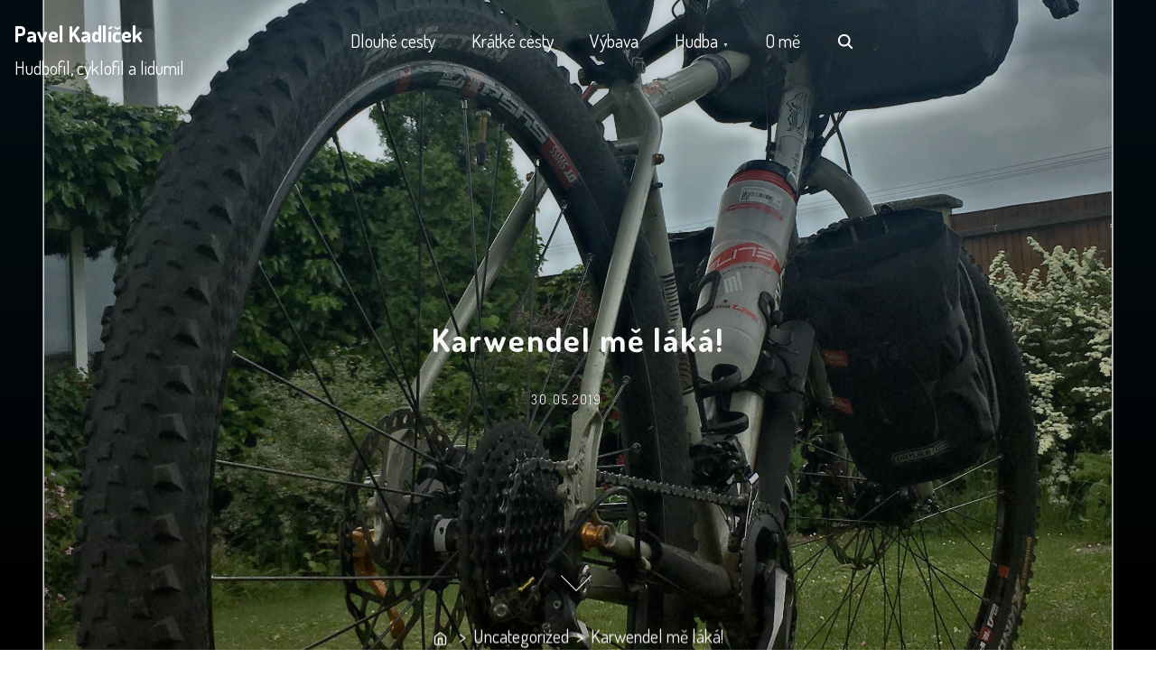

--- FILE ---
content_type: text/html; charset=UTF-8
request_url: https://pavelkadlicek.cz/uncategorized/tyrolbike2019
body_size: 14184
content:
<!doctype html>
<html lang="en-US">
<head>
	<meta charset="UTF-8">
	<meta name="viewport" content="width=device-width, initial-scale=1">
	<link rel="profile" href="https://gmpg.org/xfn/11">
	<title>Karwendel mě láká! &#8211; Pavel Kadlíček</title>
<meta name='robots' content='max-image-preview:large' />
<link rel='dns-prefetch' href='//fonts.googleapis.com' />
<link rel='dns-prefetch' href='//s.w.org' />
<link href='https://fonts.gstatic.com' crossorigin rel='preconnect' />
<link rel="alternate" type="application/rss+xml" title="Pavel Kadlíček &raquo; Feed" href="https://pavelkadlicek.cz/feed" />
<link rel="alternate" type="application/rss+xml" title="Pavel Kadlíček &raquo; Comments Feed" href="https://pavelkadlicek.cz/comments/feed" />
<link rel="alternate" type="application/rss+xml" title="Pavel Kadlíček &raquo; Karwendel mě láká! Comments Feed" href="https://pavelkadlicek.cz/uncategorized/tyrolbike2019/feed" />
<script>
window._wpemojiSettings = {"baseUrl":"https:\/\/s.w.org\/images\/core\/emoji\/13.1.0\/72x72\/","ext":".png","svgUrl":"https:\/\/s.w.org\/images\/core\/emoji\/13.1.0\/svg\/","svgExt":".svg","source":{"concatemoji":"https:\/\/pavelkadlicek.cz\/wp-includes\/js\/wp-emoji-release.min.js?ver=5.9.12"}};
/*! This file is auto-generated */
!function(e,a,t){var n,r,o,i=a.createElement("canvas"),p=i.getContext&&i.getContext("2d");function s(e,t){var a=String.fromCharCode;p.clearRect(0,0,i.width,i.height),p.fillText(a.apply(this,e),0,0);e=i.toDataURL();return p.clearRect(0,0,i.width,i.height),p.fillText(a.apply(this,t),0,0),e===i.toDataURL()}function c(e){var t=a.createElement("script");t.src=e,t.defer=t.type="text/javascript",a.getElementsByTagName("head")[0].appendChild(t)}for(o=Array("flag","emoji"),t.supports={everything:!0,everythingExceptFlag:!0},r=0;r<o.length;r++)t.supports[o[r]]=function(e){if(!p||!p.fillText)return!1;switch(p.textBaseline="top",p.font="600 32px Arial",e){case"flag":return s([127987,65039,8205,9895,65039],[127987,65039,8203,9895,65039])?!1:!s([55356,56826,55356,56819],[55356,56826,8203,55356,56819])&&!s([55356,57332,56128,56423,56128,56418,56128,56421,56128,56430,56128,56423,56128,56447],[55356,57332,8203,56128,56423,8203,56128,56418,8203,56128,56421,8203,56128,56430,8203,56128,56423,8203,56128,56447]);case"emoji":return!s([10084,65039,8205,55357,56613],[10084,65039,8203,55357,56613])}return!1}(o[r]),t.supports.everything=t.supports.everything&&t.supports[o[r]],"flag"!==o[r]&&(t.supports.everythingExceptFlag=t.supports.everythingExceptFlag&&t.supports[o[r]]);t.supports.everythingExceptFlag=t.supports.everythingExceptFlag&&!t.supports.flag,t.DOMReady=!1,t.readyCallback=function(){t.DOMReady=!0},t.supports.everything||(n=function(){t.readyCallback()},a.addEventListener?(a.addEventListener("DOMContentLoaded",n,!1),e.addEventListener("load",n,!1)):(e.attachEvent("onload",n),a.attachEvent("onreadystatechange",function(){"complete"===a.readyState&&t.readyCallback()})),(n=t.source||{}).concatemoji?c(n.concatemoji):n.wpemoji&&n.twemoji&&(c(n.twemoji),c(n.wpemoji)))}(window,document,window._wpemojiSettings);
</script>
<style>
img.wp-smiley,
img.emoji {
	display: inline !important;
	border: none !important;
	box-shadow: none !important;
	height: 1em !important;
	width: 1em !important;
	margin: 0 0.07em !important;
	vertical-align: -0.1em !important;
	background: none !important;
	padding: 0 !important;
}
</style>
	<link rel='stylesheet' id='wp-block-library-css'  href='https://pavelkadlicek.cz/wp-includes/css/dist/block-library/style.min.css?ver=5.9.12' media='all' />
<style id='global-styles-inline-css'>
body{--wp--preset--color--black: #000000;--wp--preset--color--cyan-bluish-gray: #abb8c3;--wp--preset--color--white: #ffffff;--wp--preset--color--pale-pink: #f78da7;--wp--preset--color--vivid-red: #cf2e2e;--wp--preset--color--luminous-vivid-orange: #ff6900;--wp--preset--color--luminous-vivid-amber: #fcb900;--wp--preset--color--light-green-cyan: #7bdcb5;--wp--preset--color--vivid-green-cyan: #00d084;--wp--preset--color--pale-cyan-blue: #8ed1fc;--wp--preset--color--vivid-cyan-blue: #0693e3;--wp--preset--color--vivid-purple: #9b51e0;--wp--preset--color--green: #0b8276;--wp--preset--color--yellow: #fbc02d;--wp--preset--gradient--vivid-cyan-blue-to-vivid-purple: linear-gradient(135deg,rgba(6,147,227,1) 0%,rgb(155,81,224) 100%);--wp--preset--gradient--light-green-cyan-to-vivid-green-cyan: linear-gradient(135deg,rgb(122,220,180) 0%,rgb(0,208,130) 100%);--wp--preset--gradient--luminous-vivid-amber-to-luminous-vivid-orange: linear-gradient(135deg,rgba(252,185,0,1) 0%,rgba(255,105,0,1) 100%);--wp--preset--gradient--luminous-vivid-orange-to-vivid-red: linear-gradient(135deg,rgba(255,105,0,1) 0%,rgb(207,46,46) 100%);--wp--preset--gradient--very-light-gray-to-cyan-bluish-gray: linear-gradient(135deg,rgb(238,238,238) 0%,rgb(169,184,195) 100%);--wp--preset--gradient--cool-to-warm-spectrum: linear-gradient(135deg,rgb(74,234,220) 0%,rgb(151,120,209) 20%,rgb(207,42,186) 40%,rgb(238,44,130) 60%,rgb(251,105,98) 80%,rgb(254,248,76) 100%);--wp--preset--gradient--blush-light-purple: linear-gradient(135deg,rgb(255,206,236) 0%,rgb(152,150,240) 100%);--wp--preset--gradient--blush-bordeaux: linear-gradient(135deg,rgb(254,205,165) 0%,rgb(254,45,45) 50%,rgb(107,0,62) 100%);--wp--preset--gradient--luminous-dusk: linear-gradient(135deg,rgb(255,203,112) 0%,rgb(199,81,192) 50%,rgb(65,88,208) 100%);--wp--preset--gradient--pale-ocean: linear-gradient(135deg,rgb(255,245,203) 0%,rgb(182,227,212) 50%,rgb(51,167,181) 100%);--wp--preset--gradient--electric-grass: linear-gradient(135deg,rgb(202,248,128) 0%,rgb(113,206,126) 100%);--wp--preset--gradient--midnight: linear-gradient(135deg,rgb(2,3,129) 0%,rgb(40,116,252) 100%);--wp--preset--duotone--dark-grayscale: url('#wp-duotone-dark-grayscale');--wp--preset--duotone--grayscale: url('#wp-duotone-grayscale');--wp--preset--duotone--purple-yellow: url('#wp-duotone-purple-yellow');--wp--preset--duotone--blue-red: url('#wp-duotone-blue-red');--wp--preset--duotone--midnight: url('#wp-duotone-midnight');--wp--preset--duotone--magenta-yellow: url('#wp-duotone-magenta-yellow');--wp--preset--duotone--purple-green: url('#wp-duotone-purple-green');--wp--preset--duotone--blue-orange: url('#wp-duotone-blue-orange');--wp--preset--font-size--small: 13px;--wp--preset--font-size--medium: 20px;--wp--preset--font-size--large: 36px;--wp--preset--font-size--x-large: 42px;}.has-black-color{color: var(--wp--preset--color--black) !important;}.has-cyan-bluish-gray-color{color: var(--wp--preset--color--cyan-bluish-gray) !important;}.has-white-color{color: var(--wp--preset--color--white) !important;}.has-pale-pink-color{color: var(--wp--preset--color--pale-pink) !important;}.has-vivid-red-color{color: var(--wp--preset--color--vivid-red) !important;}.has-luminous-vivid-orange-color{color: var(--wp--preset--color--luminous-vivid-orange) !important;}.has-luminous-vivid-amber-color{color: var(--wp--preset--color--luminous-vivid-amber) !important;}.has-light-green-cyan-color{color: var(--wp--preset--color--light-green-cyan) !important;}.has-vivid-green-cyan-color{color: var(--wp--preset--color--vivid-green-cyan) !important;}.has-pale-cyan-blue-color{color: var(--wp--preset--color--pale-cyan-blue) !important;}.has-vivid-cyan-blue-color{color: var(--wp--preset--color--vivid-cyan-blue) !important;}.has-vivid-purple-color{color: var(--wp--preset--color--vivid-purple) !important;}.has-black-background-color{background-color: var(--wp--preset--color--black) !important;}.has-cyan-bluish-gray-background-color{background-color: var(--wp--preset--color--cyan-bluish-gray) !important;}.has-white-background-color{background-color: var(--wp--preset--color--white) !important;}.has-pale-pink-background-color{background-color: var(--wp--preset--color--pale-pink) !important;}.has-vivid-red-background-color{background-color: var(--wp--preset--color--vivid-red) !important;}.has-luminous-vivid-orange-background-color{background-color: var(--wp--preset--color--luminous-vivid-orange) !important;}.has-luminous-vivid-amber-background-color{background-color: var(--wp--preset--color--luminous-vivid-amber) !important;}.has-light-green-cyan-background-color{background-color: var(--wp--preset--color--light-green-cyan) !important;}.has-vivid-green-cyan-background-color{background-color: var(--wp--preset--color--vivid-green-cyan) !important;}.has-pale-cyan-blue-background-color{background-color: var(--wp--preset--color--pale-cyan-blue) !important;}.has-vivid-cyan-blue-background-color{background-color: var(--wp--preset--color--vivid-cyan-blue) !important;}.has-vivid-purple-background-color{background-color: var(--wp--preset--color--vivid-purple) !important;}.has-black-border-color{border-color: var(--wp--preset--color--black) !important;}.has-cyan-bluish-gray-border-color{border-color: var(--wp--preset--color--cyan-bluish-gray) !important;}.has-white-border-color{border-color: var(--wp--preset--color--white) !important;}.has-pale-pink-border-color{border-color: var(--wp--preset--color--pale-pink) !important;}.has-vivid-red-border-color{border-color: var(--wp--preset--color--vivid-red) !important;}.has-luminous-vivid-orange-border-color{border-color: var(--wp--preset--color--luminous-vivid-orange) !important;}.has-luminous-vivid-amber-border-color{border-color: var(--wp--preset--color--luminous-vivid-amber) !important;}.has-light-green-cyan-border-color{border-color: var(--wp--preset--color--light-green-cyan) !important;}.has-vivid-green-cyan-border-color{border-color: var(--wp--preset--color--vivid-green-cyan) !important;}.has-pale-cyan-blue-border-color{border-color: var(--wp--preset--color--pale-cyan-blue) !important;}.has-vivid-cyan-blue-border-color{border-color: var(--wp--preset--color--vivid-cyan-blue) !important;}.has-vivid-purple-border-color{border-color: var(--wp--preset--color--vivid-purple) !important;}.has-vivid-cyan-blue-to-vivid-purple-gradient-background{background: var(--wp--preset--gradient--vivid-cyan-blue-to-vivid-purple) !important;}.has-light-green-cyan-to-vivid-green-cyan-gradient-background{background: var(--wp--preset--gradient--light-green-cyan-to-vivid-green-cyan) !important;}.has-luminous-vivid-amber-to-luminous-vivid-orange-gradient-background{background: var(--wp--preset--gradient--luminous-vivid-amber-to-luminous-vivid-orange) !important;}.has-luminous-vivid-orange-to-vivid-red-gradient-background{background: var(--wp--preset--gradient--luminous-vivid-orange-to-vivid-red) !important;}.has-very-light-gray-to-cyan-bluish-gray-gradient-background{background: var(--wp--preset--gradient--very-light-gray-to-cyan-bluish-gray) !important;}.has-cool-to-warm-spectrum-gradient-background{background: var(--wp--preset--gradient--cool-to-warm-spectrum) !important;}.has-blush-light-purple-gradient-background{background: var(--wp--preset--gradient--blush-light-purple) !important;}.has-blush-bordeaux-gradient-background{background: var(--wp--preset--gradient--blush-bordeaux) !important;}.has-luminous-dusk-gradient-background{background: var(--wp--preset--gradient--luminous-dusk) !important;}.has-pale-ocean-gradient-background{background: var(--wp--preset--gradient--pale-ocean) !important;}.has-electric-grass-gradient-background{background: var(--wp--preset--gradient--electric-grass) !important;}.has-midnight-gradient-background{background: var(--wp--preset--gradient--midnight) !important;}.has-small-font-size{font-size: var(--wp--preset--font-size--small) !important;}.has-medium-font-size{font-size: var(--wp--preset--font-size--medium) !important;}.has-large-font-size{font-size: var(--wp--preset--font-size--large) !important;}.has-x-large-font-size{font-size: var(--wp--preset--font-size--x-large) !important;}
</style>
<link rel='stylesheet' id='foobox-free-min-css'  href='https://pavelkadlicek.cz/wp-content/plugins/foobox-image-lightbox/free/css/foobox.free.min.css?ver=2.7.17' media='all' />
<link rel='stylesheet' id='pliska-style-css'  href='https://pavelkadlicek.cz/wp-content/themes/pliska/assets/css/app.css?ver=0.2.5' media='all' />
<link rel='stylesheet' media="print" onload="this.media='all'" id='pliska-fonts-css'  href='//fonts.googleapis.com/css?family=Dosis%3A500%2C700%2C900%7CDosis%3A300%2C400&#038;ver=0.2.5#038;subset=latin%2Clatin-ext&#038;display=swap' media='all' />
<script id='pliska-options-js-extra'>
var pliska_customizer_object = {"overlay":"1","animation":"1","fixed_header":"","sticky_header":"1","has_header_image":"1","site_title_animation":"bounce","myAjax":{"ajaxurl":"https:\/\/pavelkadlicek.cz\/wp-admin\/admin-ajax.php","has_voted":false}};
</script>
<script src='https://pavelkadlicek.cz/wp-content/themes/pliska/assets/js/theme-options.min.js?ver=0.2.5' id='pliska-options-js'></script>
<script src='https://pavelkadlicek.cz/wp-includes/js/jquery/jquery.min.js?ver=3.6.0' id='jquery-core-js'></script>
<script src='https://pavelkadlicek.cz/wp-includes/js/jquery/jquery-migrate.min.js?ver=3.3.2' id='jquery-migrate-js'></script>
<script id='foobox-free-min-js-before'>
/* Run FooBox FREE (v2.7.17) */
var FOOBOX = window.FOOBOX = {
	ready: true,
	disableOthers: false,
	o: {wordpress: { enabled: true }, countMessage:'image %index of %total', excludes:'.fbx-link,.nofoobox,.nolightbox,a[href*="pinterest.com/pin/create/button/"]', affiliate : { enabled: false }},
	selectors: [
		".foogallery-container.foogallery-lightbox-foobox", ".foogallery-container.foogallery-lightbox-foobox-free", ".gallery", ".wp-block-gallery", ".wp-caption", ".wp-block-image", "a:has(img[class*=wp-image-])", ".foobox"
	],
	pre: function( $ ){
		// Custom JavaScript (Pre)
		
	},
	post: function( $ ){
		// Custom JavaScript (Post)
		
		// Custom Captions Code
		
	},
	custom: function( $ ){
		// Custom Extra JS
		
	}
};
</script>
<script src='https://pavelkadlicek.cz/wp-content/plugins/foobox-image-lightbox/free/js/foobox.free.min.js?ver=2.7.17' id='foobox-free-min-js'></script>
<link rel="https://api.w.org/" href="https://pavelkadlicek.cz/wp-json/" /><link rel="alternate" type="application/json" href="https://pavelkadlicek.cz/wp-json/wp/v2/posts/11241" /><link rel="EditURI" type="application/rsd+xml" title="RSD" href="https://pavelkadlicek.cz/xmlrpc.php?rsd" />
<link rel="wlwmanifest" type="application/wlwmanifest+xml" href="https://pavelkadlicek.cz/wp-includes/wlwmanifest.xml" /> 
<meta name="generator" content="WordPress 5.9.12" />
<link rel="canonical" href="https://pavelkadlicek.cz/uncategorized/tyrolbike2019" />
<link rel='shortlink' href='https://pavelkadlicek.cz/?p=11241' />
<link rel="alternate" type="application/json+oembed" href="https://pavelkadlicek.cz/wp-json/oembed/1.0/embed?url=https%3A%2F%2Fpavelkadlicek.cz%2Funcategorized%2Ftyrolbike2019" />
<link rel="alternate" type="text/xml+oembed" href="https://pavelkadlicek.cz/wp-json/oembed/1.0/embed?url=https%3A%2F%2Fpavelkadlicek.cz%2Funcategorized%2Ftyrolbike2019&#038;format=xml" />
<link type="text/css" rel="stylesheet" href="https://pavelkadlicek.cz/wp-content/plugins/posts-for-page/pfp.css" />
<link rel="pingback" href="https://pavelkadlicek.cz/xmlrpc.php"><meta property="og:image" content="https://pavelkadlicek.cz/wp-content/uploads/2019/05/IMG_0756.jpg" />	
	<style>
	body {
		color: #404040;
	}
	h1, h2, h3, h4, h5, h6, .entry-title a, .entry-title a:hover, .entry-title a:focus{
		color: #404040;
	}
	.hentry .feather-clock, .hentry .feather-comment {
		stroke: #404040;
		opacity: .75;
	}
	.hentry .tag-icon {
		fill: #404040;
		opacity: .65;
	}
	a {
		color: #128284;
	}
	a:hover, a:active, a:focus {
		color: #066664;
	}
	button, input[type="button"], input[type="reset"], input[type="submit"] {
		background: #0b8276;
	}
	.header-buttons .left-btn button {
		background: #fbc02d;
		border-color: #fbc02d;
	}
	.header-buttons .left-btn button:before {
		border: 2px solid #fbc02d;
	}
	.cart-counter {
		background: #fbc02d;
	}
	.top-meta .cat-links a:nth-of-type(3n+1) {
		background: #fbc02d;
	}
	.top-meta .cat-links a:nth-of-type(3n+1):hover {
		background: #0b8276;
	}
	.widget-area h2, .comments-title, .comment-reply-title, .related-posts-wrapper h2,
	.section-right-image h2, .section-left-image h2, .section-call-to-action h2, 
	.section-fullwidth-2 h2, .services-page h2, .about-page h2 {
		background-image: linear-gradient(to bottom, rgba(251, 192, 45, 0.4) 0%, rgba(251, 192, 45, 0.8) 100%)
	}
	.ionicon-youtube, .ionicon-pinterest, .ionicon-linkedin, .ionicon-instagram {
		fill: #fbc02d	}
	.feather-facebook, .feather-twitter, .feather-mail {
		stroke: #fbc02d	}
	#back-to-top {
		background: #56cdc1;
	}
	#back-to-top:hover {
		background: #249b8f;
	}
	.text-wrapper .entry-title a {
		background-image: linear-gradient(to bottom, #fbc02d 0%, #fbc02d 100%)	
	}
	.navigation .page-numbers:hover,
	.navigation .page-numbers.current {
		background-color: #fbc02d;
	}
	@media (max-width: 40em) {
		.slide-menu {
			background-color:  #066664;
		}
	}
	@media (min-width:40em){
		.search-form button {
			background: #56cdc1;
		}
		.fixed-header .site-menu a {
			color: #666;
		}
		.no-header-image .site-menu a {
			color: #666;
		}
		.no-header-image .ionicon-search {
			fill: #666;
		}
		.static-header .search-item .search-icon svg,
		.sticky-header .search-item .search-icon svg {
			fill: #666;
		}

		.site-menu ul ul a {
			background-color: #066664;
			transition: .4s all;
		}
		.site-menu ul ul a:hover, .site-menu ul ul .focus a, .site-menu ul ul ul a {
			background-color: #004d4b;

		}
		.site-menu ul ul ul .focus a, .site-menu ul ul ul a:hover {
			background-color: #00403e;

		}
		.site-menu .mega-menu ul a{
			background-color: #066664 !important;
		}
		.site-menu .mega-menu > ul > .focus > a, .site-menu .mega-menu ul ul .focus a, .site-menu .mega-menu ul a:hover {
			background-color: #004d4b !important;
		}

		.site-menu ul ul a {
			color: #fff;
		}

		.fixed-header .site-menu ul ul a {
			color: #fff;
		}

		#secondary .tagcloud a:hover {
			background-color: #fbc02d;
		}
	}

	.preloader-inside .bounce1{
		background-color: #0b8276;
	}
	.preloader-inside .bounce2{
		background-color: #fbc02d;
	}

	.has-green-color, .has-green-color:focus, .has-green-color:hover, .has-green-color:visited {
		color: #0b8276	}

	.has-yellow-color, .has-yellow-color:focus, .has-yellow-color:hover, .has-yellow-color:visited {
		color: #a16600	}
	hr.has-yellow-color {
		background-color: #fbc02d	}
	.has-green-color:before {
		border: 1px solid #0b8276	}
	.has-yellow-color:before{
		border: 1px solid #a16600	}
	.has-yellow-background-color {
		background-color: #fbc02d	}
	.has-green-background-color {
		background-color: #0b8276	}
	.dark-mode a, .dark-mode a:hover, .dark-mode a:focus {
		color: #fbc02d;
	}
	</style>
	
		<style>

	.main-navigation-container {
		background: transparent;
		position: fixed;
		z-index: 9;
		transition: background-color .15s ease-out;
	}

	.main-navigation-container.fixed-header {
		background-color: #fff;
	}

	.menu-toggle .burger,
	.menu-toggle .burger:before,
	.menu-toggle .burger:after {
		border-bottom: 2px solid #f7f7f7;
	}

	.fixed-header .menu-toggle .burger,
	.fixed-header .burger:before,
	.fixed-header .burger:after {
		border-bottom: 2px solid #333;
	}

	.main-navigation-container .site-title a, .main-navigation-container p.site-description {
		color: #fff;
	}
	.fixed-header .site-title a, .fixed-header p.site-description {
		color: #333;
	}
	.no-header-image .site-title a, .no-header-image p.site-description {
		color: #333;
	}

	.fixed-header {
		top: 0;
	}

	@media (min-width: 40em) {
		.fixed-header {
			top: auto;
		}
		.site-menu a {
			color: #fff;
		}
	}
	</style> 
	<script>
	</script>
		<style type="text/css">
h1,
h2,
h3,
h4,
h5,
h6 {
	font-family: Dosis ;
}

body {
	font-family: Dosis;
    font-size: 20px;
}

		
</style>
	
<style type="text/css">
.dark-mode-widget {
    display: none}
</style>

<script>

    localStorage.removeItem('pliskaLightMode');
</script> 

<style>.recentcomments a{display:inline !important;padding:0 !important;margin:0 !important;}</style>		
		<style type="text/css">
		.site-title a, .site-description {
			color: #333;
		}
		</style>

				
	<style>
		.header-image-wrapper {
			height: 100vh;
			background-image: url(https://pavelkadlicek.cz/wp-content/uploads/2019/05/IMG_0756.jpg);
			background-repeat: no-repeat;
			background-size: cover;
			background-position: center;
			position: relative;
			padding-bottom: 2em;
		}
		
					.header-image-wrapper::before {
				background: linear-gradient(to bottom, rgba(25, 151, 210, 0.1), rgba(0, 0, 0, 0.1));
				width: 100%;
				height: 100%;
				top: 0px;
				left: 0px;
				position: absolute;
				display: inline-block;
				content: "";
			} 
				.img-overlay {
			background-color: rgba(0, 0, 0, .1);
		} 
		
		@media (max-width: 40em) {
			.admin-bar .header-image-wrapper {
				height: calc(100vh - 96px);
			}
			.header-image-wrapper {
				height: calc(100vh - 48px);
			}
		}
		
		@media (min-width: 40em){
			.header-image-wrapper {
				background-attachment: fixed;
			}
		}

		
	</style>
	<script>
		//static header fix
		window.addEventListener('DOMContentLoaded', function(){
			if(document.body.className.indexOf('static-header') > -1) {
				var adminBar = document.getElementById('wpadminbar').offsetHeight || 0;
				var menuHeight = document.getElementById("main-navigation").parentElement.offsetHeight + adminBar;
				var headerImgWrapper = document.getElementsByClassName('header-image-wrapper')[0];
				var headerImgHeight = '100vh';
				var dynamicImgHeight = 'calc(' + headerImgHeight + ' - ' + menuHeight + 'px)';
				headerImgWrapper.style.height = dynamicImgHeight;
			}
		})
	</script>

		<noscript><style>.preloader {display: none;}</style></noscript>
			<style id="wp-custom-css">
			body.home #header-page-title h1.entry-title,body.home #header-page-title p.description {
  display: none;
}
@media all and (device-width: 768px) and (device-height: 1024px) and (orientation:portrait) {
	body *: { background-attachment:scroll; }
  .header-image-wrapper { background-attachment:scroll; } /* your css rules for ipad portrait */
}
@media only screen 
  and (min-device-width: 768px) 
  and (max-device-width: 1024px) 
  and (orientation: landscape) 
  and (-webkit-min-device-pixel-ratio: 2) {
	body *: { background-attachment:scroll; }
  .header-image-wrapper { background-attachment:scroll; } /* your css rules for ipad landscape */
}		</style>
		</head>

<body 
class="post-template-default single single-post postid-11241 single-format-standard no-sidebar has-header-image" itemscope itemtype="http://schema.org/WebPage">
	<svg xmlns="http://www.w3.org/2000/svg" viewBox="0 0 0 0" width="0" height="0" focusable="false" role="none" style="visibility: hidden; position: absolute; left: -9999px; overflow: hidden;" ><defs><filter id="wp-duotone-dark-grayscale"><feColorMatrix color-interpolation-filters="sRGB" type="matrix" values=" .299 .587 .114 0 0 .299 .587 .114 0 0 .299 .587 .114 0 0 .299 .587 .114 0 0 " /><feComponentTransfer color-interpolation-filters="sRGB" ><feFuncR type="table" tableValues="0 0.49803921568627" /><feFuncG type="table" tableValues="0 0.49803921568627" /><feFuncB type="table" tableValues="0 0.49803921568627" /><feFuncA type="table" tableValues="1 1" /></feComponentTransfer><feComposite in2="SourceGraphic" operator="in" /></filter></defs></svg><svg xmlns="http://www.w3.org/2000/svg" viewBox="0 0 0 0" width="0" height="0" focusable="false" role="none" style="visibility: hidden; position: absolute; left: -9999px; overflow: hidden;" ><defs><filter id="wp-duotone-grayscale"><feColorMatrix color-interpolation-filters="sRGB" type="matrix" values=" .299 .587 .114 0 0 .299 .587 .114 0 0 .299 .587 .114 0 0 .299 .587 .114 0 0 " /><feComponentTransfer color-interpolation-filters="sRGB" ><feFuncR type="table" tableValues="0 1" /><feFuncG type="table" tableValues="0 1" /><feFuncB type="table" tableValues="0 1" /><feFuncA type="table" tableValues="1 1" /></feComponentTransfer><feComposite in2="SourceGraphic" operator="in" /></filter></defs></svg><svg xmlns="http://www.w3.org/2000/svg" viewBox="0 0 0 0" width="0" height="0" focusable="false" role="none" style="visibility: hidden; position: absolute; left: -9999px; overflow: hidden;" ><defs><filter id="wp-duotone-purple-yellow"><feColorMatrix color-interpolation-filters="sRGB" type="matrix" values=" .299 .587 .114 0 0 .299 .587 .114 0 0 .299 .587 .114 0 0 .299 .587 .114 0 0 " /><feComponentTransfer color-interpolation-filters="sRGB" ><feFuncR type="table" tableValues="0.54901960784314 0.98823529411765" /><feFuncG type="table" tableValues="0 1" /><feFuncB type="table" tableValues="0.71764705882353 0.25490196078431" /><feFuncA type="table" tableValues="1 1" /></feComponentTransfer><feComposite in2="SourceGraphic" operator="in" /></filter></defs></svg><svg xmlns="http://www.w3.org/2000/svg" viewBox="0 0 0 0" width="0" height="0" focusable="false" role="none" style="visibility: hidden; position: absolute; left: -9999px; overflow: hidden;" ><defs><filter id="wp-duotone-blue-red"><feColorMatrix color-interpolation-filters="sRGB" type="matrix" values=" .299 .587 .114 0 0 .299 .587 .114 0 0 .299 .587 .114 0 0 .299 .587 .114 0 0 " /><feComponentTransfer color-interpolation-filters="sRGB" ><feFuncR type="table" tableValues="0 1" /><feFuncG type="table" tableValues="0 0.27843137254902" /><feFuncB type="table" tableValues="0.5921568627451 0.27843137254902" /><feFuncA type="table" tableValues="1 1" /></feComponentTransfer><feComposite in2="SourceGraphic" operator="in" /></filter></defs></svg><svg xmlns="http://www.w3.org/2000/svg" viewBox="0 0 0 0" width="0" height="0" focusable="false" role="none" style="visibility: hidden; position: absolute; left: -9999px; overflow: hidden;" ><defs><filter id="wp-duotone-midnight"><feColorMatrix color-interpolation-filters="sRGB" type="matrix" values=" .299 .587 .114 0 0 .299 .587 .114 0 0 .299 .587 .114 0 0 .299 .587 .114 0 0 " /><feComponentTransfer color-interpolation-filters="sRGB" ><feFuncR type="table" tableValues="0 0" /><feFuncG type="table" tableValues="0 0.64705882352941" /><feFuncB type="table" tableValues="0 1" /><feFuncA type="table" tableValues="1 1" /></feComponentTransfer><feComposite in2="SourceGraphic" operator="in" /></filter></defs></svg><svg xmlns="http://www.w3.org/2000/svg" viewBox="0 0 0 0" width="0" height="0" focusable="false" role="none" style="visibility: hidden; position: absolute; left: -9999px; overflow: hidden;" ><defs><filter id="wp-duotone-magenta-yellow"><feColorMatrix color-interpolation-filters="sRGB" type="matrix" values=" .299 .587 .114 0 0 .299 .587 .114 0 0 .299 .587 .114 0 0 .299 .587 .114 0 0 " /><feComponentTransfer color-interpolation-filters="sRGB" ><feFuncR type="table" tableValues="0.78039215686275 1" /><feFuncG type="table" tableValues="0 0.94901960784314" /><feFuncB type="table" tableValues="0.35294117647059 0.47058823529412" /><feFuncA type="table" tableValues="1 1" /></feComponentTransfer><feComposite in2="SourceGraphic" operator="in" /></filter></defs></svg><svg xmlns="http://www.w3.org/2000/svg" viewBox="0 0 0 0" width="0" height="0" focusable="false" role="none" style="visibility: hidden; position: absolute; left: -9999px; overflow: hidden;" ><defs><filter id="wp-duotone-purple-green"><feColorMatrix color-interpolation-filters="sRGB" type="matrix" values=" .299 .587 .114 0 0 .299 .587 .114 0 0 .299 .587 .114 0 0 .299 .587 .114 0 0 " /><feComponentTransfer color-interpolation-filters="sRGB" ><feFuncR type="table" tableValues="0.65098039215686 0.40392156862745" /><feFuncG type="table" tableValues="0 1" /><feFuncB type="table" tableValues="0.44705882352941 0.4" /><feFuncA type="table" tableValues="1 1" /></feComponentTransfer><feComposite in2="SourceGraphic" operator="in" /></filter></defs></svg><svg xmlns="http://www.w3.org/2000/svg" viewBox="0 0 0 0" width="0" height="0" focusable="false" role="none" style="visibility: hidden; position: absolute; left: -9999px; overflow: hidden;" ><defs><filter id="wp-duotone-blue-orange"><feColorMatrix color-interpolation-filters="sRGB" type="matrix" values=" .299 .587 .114 0 0 .299 .587 .114 0 0 .299 .587 .114 0 0 .299 .587 .114 0 0 " /><feComponentTransfer color-interpolation-filters="sRGB" ><feFuncR type="table" tableValues="0.098039215686275 1" /><feFuncG type="table" tableValues="0 0.66274509803922" /><feFuncB type="table" tableValues="0.84705882352941 0.41960784313725" /><feFuncA type="table" tableValues="1 1" /></feComponentTransfer><feComposite in2="SourceGraphic" operator="in" /></filter></defs></svg><div id="page" class="site">
	<a class="skip-link screen-reader-text" href="#primary">Skip to content</a>

<header id="masthead" class="site-header" role="banner"  itemscope itemtype="http://schema.org/WPHeader">
	<div class="main-navigation-container">
		<div class="site-branding">
							<div class="site-title">
					 <a href="https://pavelkadlicek.cz/"  itemprop="headline" rel="home" >Pavel Kadlíček</a>
											<p class="site-description"  itemprop="description"> Hudbofil, cyklofil a lidumil</p>
					 
				</div> 
					</div><!-- .site-branding -->
		<!--main nav -->
		<nav id="main-navigation" class="main-navigation site-menu" role="navigation" tabindex="-1"  itemscope itemtype="http://schema.org/SiteNavigationElement">
				<button aria-label="Click to toggle dark mode" class="dark-mode-widget">
		<div class="theme-toggle"></div>
		<div><span></span></div>
	</button>
		<script>
	(function(){
		var switchers = document.getElementsByClassName('dark-mode-widget');
		for (var i = 0; i < switchers.length; i++) {
			var switcher = switchers[i];
			if (localStorage.getItem('pliskaNightMode')) {
				document.body.className +=' dark-mode';
				switcher.className += ' js-toggle--checked';
			}
			if (localStorage.getItem('pliskaLightMode')) {
				document.body.className = document.body.className.replace('dark-mode', '');
				switcher.className = switcher.className.replace('js-toggle--checked', '');
			}
			if(document.body.className.indexOf('dark-mode')> -1){
				switcher.className += ' js-toggle--checked';
			}
		}
	})();
	</script>
				<button class="menu-toggle" data-toggle="collapse" aria-controls="top-menu" aria-expanded="false" aria-label="Toggle Navigation">
				<span class="menu-toggle-icon">
					<input class="burger-check" id="burger-check" type="checkbox"><label for="burger-check" class="burger"></label>
				</span>
			</button>
			<div class="slide-menu slide-section"><ul id="primary-menu" class=""><li id="menu-item-2185" class="menu-item menu-item-type-post_type menu-item-object-page menu-item-2185"><a href="https://pavelkadlicek.cz/dlouhe-cesty">Dlouhé cesty</a></li>
<li id="menu-item-2156" class="menu-item menu-item-type-post_type menu-item-object-page menu-item-2156"><a href="https://pavelkadlicek.cz/kratke-cesty">Krátké cesty</a></li>
<li id="menu-item-2186" class="menu-item menu-item-type-post_type menu-item-object-page menu-item-2186"><a href="https://pavelkadlicek.cz/vybava">Výbava</a></li>
<li id="menu-item-2150" class="menu-item menu-item-type-post_type menu-item-object-page menu-item-has-children menu-item-2150"><a href="https://pavelkadlicek.cz/hudba">Hudba</a><button class="menu-toggle sub-menu-toggle" aria-expanded="false"><i class="arrow-down"></i><span class="screen-reader-text">Show sub menu</span></button>
<ul class="sub-menu">
	<li id="menu-item-2174" class="menu-item menu-item-type-taxonomy menu-item-object-category menu-item-2174"><a href="https://pavelkadlicek.cz/category/hudba/novinky">Novinky</a></li>
	<li id="menu-item-2171" class="menu-item menu-item-type-post_type menu-item-object-page menu-item-2171"><a href="https://pavelkadlicek.cz/hudba/koncerty">Koncerty</a></li>
	<li id="menu-item-48" class="menu-item menu-item-type-custom menu-item-object-custom menu-item-48"><a target="_blank" rel="noopener" href="http://dubmusic.cz">D.U.B. music</a></li>
</ul>
</li>
<li id="menu-item-2167" class="menu-item menu-item-type-post_type menu-item-object-page menu-item-2167"><a href="https://pavelkadlicek.cz/o-pavel-kadlicek">O mě</a></li>
	
	<li class="search-item">
		<form class="search-form" role="search" method="get" action="https://pavelkadlicek.cz/">
    <label for='s'>
        <span class="screen-reader-text">Search Here...</span>
        <input type="search" class="search-field" placeholder="Search Here..." value="" name="s">
    </label>
	<button type="submit" aria-label="search">
        <i class="search-icon">
            <svg xmlns="http://www.w3.org/2000/svg" width="20" height="20" viewBox="0 0 512 512" role="img" fill="#fff" class="svg-icon ionicon-search"><title>Search</title><path d="M456.69 421.39L362.6 327.3a173.81 173.81 0 0034.84-104.58C397.44 126.38 319.06 48 222.72 48S48 126.38 48 222.72s78.38 174.72 174.72 174.72A173.81 173.81 0 00327.3 362.6l94.09 94.09a25 25 0 0035.3-35.3zM97.92 222.72a124.8 124.8 0 11124.8 124.8 124.95 124.95 0 01-124.8-124.8z"></path></svg>        </i>
    </button>
</form>		<a href="#search-open">
			<span class="screen-reader-text">Search</span>
			<i class="search-icon">
				<svg xmlns="http://www.w3.org/2000/svg" width="20" height="20" viewBox="0 0 512 512" role="img" fill="#fff" class="svg-icon ionicon-search"><title>Search</title><path d="M456.69 421.39L362.6 327.3a173.81 173.81 0 0034.84-104.58C397.44 126.38 319.06 48 222.72 48S48 126.38 48 222.72s78.38 174.72 174.72 174.72A173.81 173.81 0 00327.3 362.6l94.09 94.09a25 25 0 0035.3-35.3zM97.92 222.72a124.8 124.8 0 11124.8 124.8 124.95 124.95 0 01-124.8-124.8z"></path></svg>			</i>
		</a>
	</li>
		<li class="dark-mode-menu-item">
			<button aria-label="Click to toggle dark mode" class="dark-mode-widget">
		<div class="theme-toggle"></div>
		<div><span></span></div>
	</button>
		<script>
	(function(){
		var switchers = document.getElementsByClassName('dark-mode-widget');
		for (var i = 0; i < switchers.length; i++) {
			var switcher = switchers[i];
			if (localStorage.getItem('pliskaNightMode')) {
				document.body.className +=' dark-mode';
				switcher.className += ' js-toggle--checked';
			}
			if (localStorage.getItem('pliskaLightMode')) {
				document.body.className = document.body.className.replace('dark-mode', '');
				switcher.className = switcher.className.replace('js-toggle--checked', '');
			}
			if(document.body.className.indexOf('dark-mode')> -1){
				switcher.className += ' js-toggle--checked';
			}
		}
	})();
	</script>
		</li>
	</ul></div>		</nav>
		<!-- .main nav -->
	</div>
		<div class="header-image-wrapper">
			
	<div id="header-page-title">
	
		<div id="header-page-title-inside"> 
	
					<div class="pretitle-meta">
							</div> <div class="post-title"><h1 class="entry-title" itemprop="headline">Karwendel mě láká!</h1></div>			<div class="after-title-meta">
				<span class="screen-reader-text">Post date</span><span class="posted-on"><a href="https://pavelkadlicek.cz/uncategorized/tyrolbike2019" rel="bookmark"><time class="entry-date published" datetime="2019-05-30T20:41:19+01:00">30.05.2019</time></a></span>			</div> 	
		</div> 
	</div>
	
			<div class="meta-arrow 
				 ">
			<a href="#primary" aria-label="Skip to Content"><span></span></a>
		</div>
		
	<div class="breadcrumbs 
				" 
		 itemprop="breadcrumb"		>
		<div>
			<a href="
		https://pavelkadlicek.cz		">
				<span class="screen-reader-text">
			Home		</span>
			<svg xmlns="http://www.w3.org/2000/svg" width="16" height="16" viewBox="0 0 24 24" fill="none" stroke="#f7f7f7" stroke-width="2" stroke-linecap="round" stroke-linejoin="round" class="feather feather-home"><path d="M3 9l9-7 9 7v11a2 2 0 0 1-2 2H5a2 2 0 0 1-2-2z"></path><polyline points="9 22 9 12 15 12 15 22"></polyline></svg>			</a>

			&nbsp;&nbsp;&#62;&nbsp;&nbsp;Uncategorized&nbsp;&nbsp;&#62;&nbsp;&nbsp;Karwendel mě láká!		</div>
	</div>
					</div>
			<div class="img-overlay"></div>
		</header>
<!--Site wrapper-->
<div id="wrapper" class="wrapper">
	<main id="primary" class="site-main" role="main">
		
<article id="post-11241" class="post-11241 post type-post status-publish format-standard has-post-thumbnail hentry category-uncategorized">

	<div class="entry-content"  itemprop="articleBody" >
				<span class="post-share-wrap
				">
			<span class="post-share">
				<span class="screen-reader-text">
				Share this post on: 		</span>
				<a aria-label="facebook" title="Share this post on Facebook" target="_blank" href="
				https://www.facebook.com/sharer/sharer.php?u=https://pavelkadlicek.cz/uncategorized/tyrolbike2019		">
					<i class="share-icon">
						<svg xmlns="http://www.w3.org/2000/svg" width="24" height="24" viewBox="0 0 24 24" class="svg-icon feather-facebook" role="img" fill="none" stroke-width="2" stroke-linecap="round" stroke-linejoin="round"><path d="M18 2h-3a5 5 0 0 0-5 5v3H7v4h3v8h4v-8h3l1-4h-4V7a1 1 0 0 1 1-1h3z"></path></svg>					</i>
				</a>
				<a aria-label="twitter" title="Share this post on Twitter" href="
				http://twitter.com/intent/tweet?text=Currently%20reading%20Karwendel%20mě%20láká!&#038;url=https://pavelkadlicek.cz/uncategorized/tyrolbike2019		" target="_blank" rel="noopener noreferrer">
					<i class="share-icon">
						<svg xmlns="http://www.w3.org/2000/svg" width="24" height="24" viewBox="0 0 24 24" role="img" fill="none" stroke-width="2" stroke-linecap="round" stroke-linejoin="round" class="svg-icon feather-twitter"><path d="M23 3a10.9 10.9 0 0 1-3.14 1.53 4.48 4.48 0 0 0-7.86 3v1A10.66 10.66 0 0 1 3 4s-4 9 5 13a11.64 11.64 0 0 1-7 2c9 5 20 0 20-11.5a4.5 4.5 0 0 0-.08-.83A7.72 7.72 0 0 0 23 3z"></path></svg>					</i>
				</a>
				<a aria-label="pinterest" title="Share this post on Pinterest" target="_blank" href="
				https://pinterest.com/pin/create/button/?url=https://pavelkadlicek.cz/uncategorized/tyrolbike2019&#038;media=https://pavelkadlicek.cz/wp-content/uploads/2019/05/IMG_0756.jpg&#038;description=Karwendel%20mě%20láká!		">
					<i class="share-icon">
						<svg xmlns="http://www.w3.org/2000/svg" width="24px" height="24px" class="ionicon-pinterest svg-icon" viewBox="0 0 512 512"><path d="M256.05 32c-123.7 0-224 100.3-224 224 0 91.7 55.2 170.5 134.1 205.2-.6-15.6-.1-34.4 3.9-51.4 4.3-18.2 28.8-122.1 28.8-122.1s-7.2-14.3-7.2-35.4c0-33.2 19.2-58 43.2-58 20.4 0 30.2 15.3 30.2 33.6 0 20.5-13.1 51.1-19.8 79.5-5.6 23.8 11.9 43.1 35.4 43.1 42.4 0 71-54.5 71-119.1 0-49.1-33.1-85.8-93.2-85.8-67.9 0-110.3 50.7-110.3 107.3 0 19.5 5.8 33.3 14.8 43.9 4.1 4.9 4.7 6.9 3.2 12.5-1.1 4.1-3.5 14-4.6 18-1.5 5.7-6.1 7.7-11.2 5.6-31.3-12.8-45.9-47-45.9-85.6 0-63.6 53.7-139.9 160.1-139.9 85.5 0 141.8 61.9 141.8 128.3 0 87.9-48.9 153.5-120.9 153.5-24.2 0-46.9-13.1-54.7-27.9 0 0-13 51.6-15.8 61.6-4.7 17.3-14 34.5-22.5 48a225.13 225.13 0 0063.5 9.2c123.7 0 224-100.3 224-224S379.75 32 256.05 32z" /></svg>					</i>
				</a>
				<a target="_blank" title="Share this post on Linkedin" href="
				http://www.linkedin.com/shareArticle?mini=true&#038;url=https://pavelkadlicek.cz/uncategorized/tyrolbike2019&#038;title=Karwendel%20mě%20láká!&#038;source=Pavel%20Kadlíček		">
					<i class="share-icon">
						<svg xmlns="http://www.w3.org/2000/svg" width="24px" height="24px" class="ionicon-linkedin svg-icon" role="img" viewBox="0 0 512 512"><path d="M444.17 32H70.28C49.85 32 32 46.7 32 66.89v374.72C32 461.91 49.85 480 70.28 480h373.78c20.54 0 35.94-18.21 35.94-38.39V66.89C480.12 46.7 464.6 32 444.17 32zm-273.3 373.43h-64.18V205.88h64.18zM141 175.54h-.46c-20.54 0-33.84-15.29-33.84-34.43 0-19.49 13.65-34.42 34.65-34.42s33.85 14.82 34.31 34.42c-.01 19.14-13.31 34.43-34.66 34.43zm264.43 229.89h-64.18V296.32c0-26.14-9.34-44-32.56-44-17.74 0-28.24 12-32.91 23.69-1.75 4.2-2.22 9.92-2.22 15.76v113.66h-64.18V205.88h64.18v27.77c9.34-13.3 23.93-32.44 57.88-32.44 42.13 0 74 27.77 74 87.64z" /></svg>					</i>
				</a>
			</span>
		</span>
		<p>Nesněží&#8230;neprší&#8230;jde se na věc<span class="_5mfr"><span class="_6qdm">?‍♂️</span></span><span class="_5mfr"><span class="_6qdm">?</span></span>Salsa/já/Plumsjoch Tyrol&#8230;brekeke<span class="_5mfr"><span class="_6qdm">?</span></span><span class="_5mfr"><span class="_6qdm">?</span></span></p>
<p><img class="alignnone size-medium wp-image-11242" src="https://pavelkadlicek.cz/wp-content/uploads/2019/05/IMG_0756-187x300.jpg" alt="IMG_0756" width="187" height="300" srcset="https://pavelkadlicek.cz/wp-content/uploads/2019/05/IMG_0756-187x300.jpg 187w, https://pavelkadlicek.cz/wp-content/uploads/2019/05/IMG_0756-373x600.jpg 373w, https://pavelkadlicek.cz/wp-content/uploads/2019/05/IMG_0756-500x803.jpg 500w" sizes="(max-width: 187px) 100vw, 187px" /></p>
	</div><!-- .entry-content -->

	<footer class="entry-footer">
				<span class="post-share-wrap
				">
			<span class="post-share">
				<span class="screen-reader-text">
				Share this post on: 		</span>
				<a aria-label="facebook" title="Share this post on Facebook" target="_blank" href="
				https://www.facebook.com/sharer/sharer.php?u=https://pavelkadlicek.cz/uncategorized/tyrolbike2019		">
					<i class="share-icon">
						<svg xmlns="http://www.w3.org/2000/svg" width="24" height="24" viewBox="0 0 24 24" class="svg-icon feather-facebook" role="img" fill="none" stroke-width="2" stroke-linecap="round" stroke-linejoin="round"><path d="M18 2h-3a5 5 0 0 0-5 5v3H7v4h3v8h4v-8h3l1-4h-4V7a1 1 0 0 1 1-1h3z"></path></svg>					</i>
				</a>
				<a aria-label="twitter" title="Share this post on Twitter" href="
				http://twitter.com/intent/tweet?text=Currently%20reading%20Karwendel%20mě%20láká!&#038;url=https://pavelkadlicek.cz/uncategorized/tyrolbike2019		" target="_blank" rel="noopener noreferrer">
					<i class="share-icon">
						<svg xmlns="http://www.w3.org/2000/svg" width="24" height="24" viewBox="0 0 24 24" role="img" fill="none" stroke-width="2" stroke-linecap="round" stroke-linejoin="round" class="svg-icon feather-twitter"><path d="M23 3a10.9 10.9 0 0 1-3.14 1.53 4.48 4.48 0 0 0-7.86 3v1A10.66 10.66 0 0 1 3 4s-4 9 5 13a11.64 11.64 0 0 1-7 2c9 5 20 0 20-11.5a4.5 4.5 0 0 0-.08-.83A7.72 7.72 0 0 0 23 3z"></path></svg>					</i>
				</a>
				<a aria-label="pinterest" title="Share this post on Pinterest" target="_blank" href="
				https://pinterest.com/pin/create/button/?url=https://pavelkadlicek.cz/uncategorized/tyrolbike2019&#038;media=https://pavelkadlicek.cz/wp-content/uploads/2019/05/IMG_0756.jpg&#038;description=Karwendel%20mě%20láká!		">
					<i class="share-icon">
						<svg xmlns="http://www.w3.org/2000/svg" width="24px" height="24px" class="ionicon-pinterest svg-icon" viewBox="0 0 512 512"><path d="M256.05 32c-123.7 0-224 100.3-224 224 0 91.7 55.2 170.5 134.1 205.2-.6-15.6-.1-34.4 3.9-51.4 4.3-18.2 28.8-122.1 28.8-122.1s-7.2-14.3-7.2-35.4c0-33.2 19.2-58 43.2-58 20.4 0 30.2 15.3 30.2 33.6 0 20.5-13.1 51.1-19.8 79.5-5.6 23.8 11.9 43.1 35.4 43.1 42.4 0 71-54.5 71-119.1 0-49.1-33.1-85.8-93.2-85.8-67.9 0-110.3 50.7-110.3 107.3 0 19.5 5.8 33.3 14.8 43.9 4.1 4.9 4.7 6.9 3.2 12.5-1.1 4.1-3.5 14-4.6 18-1.5 5.7-6.1 7.7-11.2 5.6-31.3-12.8-45.9-47-45.9-85.6 0-63.6 53.7-139.9 160.1-139.9 85.5 0 141.8 61.9 141.8 128.3 0 87.9-48.9 153.5-120.9 153.5-24.2 0-46.9-13.1-54.7-27.9 0 0-13 51.6-15.8 61.6-4.7 17.3-14 34.5-22.5 48a225.13 225.13 0 0063.5 9.2c123.7 0 224-100.3 224-224S379.75 32 256.05 32z" /></svg>					</i>
				</a>
				<a target="_blank" title="Share this post on Linkedin" href="
				http://www.linkedin.com/shareArticle?mini=true&#038;url=https://pavelkadlicek.cz/uncategorized/tyrolbike2019&#038;title=Karwendel%20mě%20láká!&#038;source=Pavel%20Kadlíček		">
					<i class="share-icon">
						<svg xmlns="http://www.w3.org/2000/svg" width="24px" height="24px" class="ionicon-linkedin svg-icon" role="img" viewBox="0 0 512 512"><path d="M444.17 32H70.28C49.85 32 32 46.7 32 66.89v374.72C32 461.91 49.85 480 70.28 480h373.78c20.54 0 35.94-18.21 35.94-38.39V66.89C480.12 46.7 464.6 32 444.17 32zm-273.3 373.43h-64.18V205.88h64.18zM141 175.54h-.46c-20.54 0-33.84-15.29-33.84-34.43 0-19.49 13.65-34.42 34.65-34.42s33.85 14.82 34.31 34.42c-.01 19.14-13.31 34.43-34.66 34.43zm264.43 229.89h-64.18V296.32c0-26.14-9.34-44-32.56-44-17.74 0-28.24 12-32.91 23.69-1.75 4.2-2.22 9.92-2.22 15.76v113.66h-64.18V205.88h64.18v27.77c9.34-13.3 23.93-32.44 57.88-32.44 42.13 0 74 27.77 74 87.64z" /></svg>					</i>
				</a>
			</span>
		</span>
			</footer><!-- .entry-footer -->
</article><!-- #post-11241 -->		<div class="about-author
				">
			<div class="about-author-image">
				<figure>
					<img alt='Avatar&nbsp;Pavel Kadlíček' title='Gravatar&nbsp;Pavel Kadlíček' src='https://secure.gravatar.com/avatar/f59e29f2c66f7b1951b126c794a61881?s=80&#038;d=mm&#038;r=g' srcset='https://secure.gravatar.com/avatar/f59e29f2c66f7b1951b126c794a61881?s=160&#038;d=mm&#038;r=g 2x' class='avatar avatar-80 photo' height='80' width='80' loading='lazy'/>				</figure>
			</div>
			<div class="about-author-text">
				<h2>
					Author: Pavel Kadlíček				</h2>
								<button class="read-more">
					<a href="https://pavelkadlicek.cz/author/top">
						View all posts by						Pavel Kadlíček					</a>
				</button>
			</div>
		</div>
		
	<nav class="navigation post-navigation" aria-label="Posts navigation">
		<h2 class="screen-reader-text">Posts navigation</h2>
		<div class="nav-links"><div class="nav-previous"><a href="https://pavelkadlicek.cz/uncategorized/kdyz-ji-milujes-neni-co-resit" rel="prev"><span class="nav-subtitle">&#60;</span> <span class="nav-title">&#8221; Když ji miluješ, není co řešit&#8230;&#8221;</span></a></div><div class="nav-next"><a href="https://pavelkadlicek.cz/dlouhe-cesty/karwendelbike-2019" rel="next"><span class="nav-title">KarwendelBike 2019 ( Europe ) </span><span class="nav-subtitle">&#62;</span></a></div></div>
	</nav>
	</main><!-- #main -->
	</div>

	<a href="#" aria-label="Back to top">
		<button id="back-to-top">
			<i class="arrow_carrot-2up">
				<svg xmlns="http://www.w3.org/2000/svg" width="24" height="24" viewBox="0 0 24 24" role="img" fill="none" stroke="#fff" stroke-width="2" stroke-linecap="round" stroke-linejoin="round" class="svg-icon feather-chevrons-up"><polyline points="17 11 12 6 7 11"></polyline><polyline points="17 18 12 13 7 18"></polyline></svg>			</i>
		</button>
	</a>
		<div id="search-open">
		<div class="search-box-wrap">
			<div class="header-search-form" role="search">
				<form class="search-form" role="search" method="get" action="https://pavelkadlicek.cz/">
    <label for='s'>
        <span class="screen-reader-text">Search Here...</span>
        <input type="search" class="search-field" placeholder="Search Here..." value="" name="s">
    </label>
	<button type="submit" aria-label="search">
        <i class="search-icon">
            <svg xmlns="http://www.w3.org/2000/svg" width="20" height="20" viewBox="0 0 512 512" role="img" fill="#fff" class="svg-icon ionicon-search"><title>Search</title><path d="M456.69 421.39L362.6 327.3a173.81 173.81 0 0034.84-104.58C397.44 126.38 319.06 48 222.72 48S48 126.38 48 222.72s78.38 174.72 174.72 174.72A173.81 173.81 0 00327.3 362.6l94.09 94.09a25 25 0 0035.3-35.3zM97.92 222.72a124.8 124.8 0 11124.8 124.8 124.95 124.95 0 01-124.8-124.8z"></path></svg>        </i>
    </button>
</form>			</div>
		</div>
		<a href="#search-close" class="close">
			<button class="close-btn" tabindex="-1" aria-label="close">
			<svg xmlns="http://www.w3.org/2000/svg" viewBox="0 0 512 512" role="img" fill="#404040" class="svg-icon ionicon" width="24" height="24"><title>Close</title><path d="M289.94 256l95-95A24 24 0 00351 127l-95 95-95-95a24 24 0 00-34 34l95 95-95 95a24 24 0 1034 34l95-95 95 95a24 24 0 0034-34z"></path></svg>	</button>
		</a>
	</div>
	<a href="#search-close" class="search-close"></a>
	
<footer id="colophon" class="site-footer" role="complementary"  itemscope itemtype="http://schema.org/WPFooter" aria-label="Footer">
	
	<ul class="social-icons">
			<li class="social-icon phone">
			<a href="#">
			<svg xmlns="http://www.w3.org/2000/svg" width="24" height="24" viewBox="0 0 24 24" role="img" fill="none" stroke-width="2" stroke-linecap="round" stroke-linejoin="round" class="feather feather-phone"><path d="M22 16.92v3a2 2 0 0 1-2.18 2 19.79 19.79 0 0 1-8.63-3.07 19.5 19.5 0 0 1-6-6 19.79 19.79 0 0 1-3.07-8.67A2 2 0 0 1 4.11 2h3a2 2 0 0 1 2 1.72 12.84 12.84 0 0 0 .7 2.81 2 2 0 0 1-.45 2.11L8.09 9.91a16 16 0 0 0 6 6l1.27-1.27a2 2 0 0 1 2.11-.45 12.84 12.84 0 0 0 2.81.7A2 2 0 0 1 22 16.92z"></path></svg>			 <span>+420739573669</span>
			</a>
		</li>
		 	   <li class="social-icon facebook">
		   <a href="https://www.facebook.com/kadlicek.pavel" aria-label="Facebook">
				<svg xmlns="http://www.w3.org/2000/svg" width="24" height="24" viewBox="0 0 24 24" class="svg-icon feather-facebook" role="img" fill="none" stroke-width="2" stroke-linecap="round" stroke-linejoin="round"><path d="M18 2h-3a5 5 0 0 0-5 5v3H7v4h3v8h4v-8h3l1-4h-4V7a1 1 0 0 1 1-1h3z"></path></svg>		   </a>
	   </li> 
			   <li class="social-icon instagram">
		   <a href="https://www.instagram.com/paveldubmusic/" aria-label="Instagram">
				<svg xmlns="http://www.w3.org/2000/svg" class="ionicon-instagram svg-icon" width="24" height="24" viewBox="0 0 512 512"><path d="M349.33 69.33a93.62 93.62 0 0193.34 93.34v186.66a93.62 93.62 0 01-93.34 93.34H162.67a93.62 93.62 0 01-93.34-93.34V162.67a93.62 93.62 0 0193.34-93.34h186.66m0-37.33H162.67C90.8 32 32 90.8 32 162.67v186.66C32 421.2 90.8 480 162.67 480h186.66C421.2 480 480 421.2 480 349.33V162.67C480 90.8 421.2 32 349.33 32z" /><path d="M377.33 162.67a28 28 0 1128-28 27.94 27.94 0 01-28 28zM256 181.33A74.67 74.67 0 11181.33 256 74.75 74.75 0 01256 181.33m0-37.33a112 112 0 10112 112 112 112 0 00-112-112z" /></svg>		   </a>
	   </li> 
			   <li class="social-icon email">
		   <a href="mailto:top@dubmusic.cz" aria-label="Email">
				<svg xmlns="http://www.w3.org/2000/svg" width="24" height="24" viewBox="0 0 24 24" role="img" fill="none" stroke-width="2" stroke-linecap="round" stroke-linejoin="round" class="feather feather-mail svg-icon"><path d="M4 4h16c1.1 0 2 .9 2 2v12c0 1.1-.9 2-2 2H4c-1.1 0-2-.9-2-2V6c0-1.1.9-2 2-2z"></path><polyline points="22,6 12,13 2,6"></polyline></svg>		   </a>
	   </li>
		
	</ul> <!--.social-icons--> 
			<div class="wrapper widget-area"  itemscope itemtype="http://schema.org/WPSideBar" aria-label="Footer Widget Area">
						<div class="widget-column footer-widget-1">
				<section id="recent-comments-2"><h3 class="heading">Komentáře</h3><ul id="recentcomments"><li class="recentcomments"><span class="comment-author-link">majer</span> on <a href="https://pavelkadlicek.cz/dlouhe-cesty/transrepublicabike/den-sesty#comment-8698">Den šestý</a></li><li class="recentcomments"><span class="comment-author-link">Jan S.</span> on <a href="https://pavelkadlicek.cz/dlouhe-cesty/transrepublicabike/den-ctvrty#comment-8697">Den čtvrtý</a></li><li class="recentcomments"><span class="comment-author-link"><a href='https://dokopce.rajce.idnes.cz/' rel='external nofollow ugc' class='url'>Jan S.</a></span> on <a href="https://pavelkadlicek.cz/kratke-cesty/utek-z-karanteny#comment-8674">Útěk z karantény</a></li><li class="recentcomments"><span class="comment-author-link">Hynas VBT</span> on <a href="https://pavelkadlicek.cz/kratke-cesty/utek-z-karanteny#comment-8668">Útěk z karantény</a></li><li class="recentcomments"><span class="comment-author-link">Pavel Kadlíček</span> on <a href="https://pavelkadlicek.cz/kratke-cesty/utek-z-karanteny#comment-8667">Útěk z karantény</a></li></ul></section><section id="tag_cloud-7"><h3 class="heading">Štítky</h3><div class="tagcloud"><a href="https://pavelkadlicek.cz/tag/andalusia-bike" class="tag-cloud-link tag-link-235 tag-link-position-1" style="font-size: 10.957746478873pt;" aria-label="Andalusia Bike (3 items)">Andalusia Bike</a>
<a href="https://pavelkadlicek.cz/tag/balticbike" class="tag-cloud-link tag-link-274 tag-link-position-2" style="font-size: 15.69014084507pt;" aria-label="BalticBike (11 items)">BalticBike</a>
<a href="https://pavelkadlicek.cz/tag/big-agnes" class="tag-cloud-link tag-link-258 tag-link-position-3" style="font-size: 8pt;" aria-label="big agnes (1 item)">big agnes</a>
<a href="https://pavelkadlicek.cz/tag/brasny" class="tag-cloud-link tag-link-218 tag-link-position-4" style="font-size: 8pt;" aria-label="brašny (1 item)">brašny</a>
<a href="https://pavelkadlicek.cz/tag/camino-de-santiago" class="tag-cloud-link tag-link-213 tag-link-position-5" style="font-size: 9.7746478873239pt;" aria-label="Camino de Santiago (2 items)">Camino de Santiago</a>
<a href="https://pavelkadlicek.cz/tag/camino-portugal-bike" class="tag-cloud-link tag-link-262 tag-link-position-6" style="font-size: 17.169014084507pt;" aria-label="Camino Portugal Bike (16 items)">Camino Portugal Bike</a>
<a href="https://pavelkadlicek.cz/tag/canadabike" class="tag-cloud-link tag-link-219 tag-link-position-7" style="font-size: 8pt;" aria-label="Canadabike (1 item)">Canadabike</a>
<a href="https://pavelkadlicek.cz/tag/ceska-republika" class="tag-cloud-link tag-link-204 tag-link-position-8" style="font-size: 13.915492957746pt;" aria-label="ceska republika (7 items)">ceska republika</a>
<a href="https://pavelkadlicek.cz/tag/costaricabike" class="tag-cloud-link tag-link-254 tag-link-position-9" style="font-size: 8pt;" aria-label="CostaricaBike (1 item)">CostaricaBike</a>
<a href="https://pavelkadlicek.cz/tag/criterion" class="tag-cloud-link tag-link-243 tag-link-position-10" style="font-size: 8pt;" aria-label="criterion (1 item)">criterion</a>
<a href="https://pavelkadlicek.cz/tag/d-u-b" class="tag-cloud-link tag-link-212 tag-link-position-11" style="font-size: 8pt;" aria-label="D.U.B (1 item)">D.U.B</a>
<a href="https://pavelkadlicek.cz/tag/d-u-bmusic" class="tag-cloud-link tag-link-230 tag-link-position-12" style="font-size: 14.901408450704pt;" aria-label="D.U.Bmusic (9 items)">D.U.Bmusic</a>
<a href="https://pavelkadlicek.cz/tag/dub" class="tag-cloud-link tag-link-238 tag-link-position-13" style="font-size: 8pt;" aria-label="dub (1 item)">dub</a>
<a href="https://pavelkadlicek.cz/tag/el-cid" class="tag-cloud-link tag-link-272 tag-link-position-14" style="font-size: 8pt;" aria-label="El Cid (1 item)">El Cid</a>
<a href="https://pavelkadlicek.cz/tag/fuji" class="tag-cloud-link tag-link-245 tag-link-position-15" style="font-size: 8pt;" aria-label="Fuji (1 item)">Fuji</a>
<a href="https://pavelkadlicek.cz/tag/garmin" class="tag-cloud-link tag-link-246 tag-link-position-16" style="font-size: 8pt;" aria-label="Garmin (1 item)">Garmin</a>
<a href="https://pavelkadlicek.cz/tag/kavkaz-bike" class="tag-cloud-link tag-link-225 tag-link-position-17" style="font-size: 8pt;" aria-label="Kavkaz bike (1 item)">Kavkaz bike</a>
<a href="https://pavelkadlicek.cz/tag/kola-detem" class="tag-cloud-link tag-link-229 tag-link-position-18" style="font-size: 22pt;" aria-label="Kola Dětem (52 items)">Kola Dětem</a>
<a href="https://pavelkadlicek.cz/tag/kolo" class="tag-cloud-link tag-link-221 tag-link-position-19" style="font-size: 8pt;" aria-label="kolo (1 item)">kolo</a>
<a href="https://pavelkadlicek.cz/tag/kyrgyzbike" class="tag-cloud-link tag-link-249 tag-link-position-20" style="font-size: 11.943661971831pt;" aria-label="KyrgyzBike (4 items)">KyrgyzBike</a>
<a href="https://pavelkadlicek.cz/tag/massbike" class="tag-cloud-link tag-link-267 tag-link-position-21" style="font-size: 15.69014084507pt;" aria-label="massbike (11 items)">massbike</a>
<a href="https://pavelkadlicek.cz/tag/massif-central-bike" class="tag-cloud-link tag-link-240 tag-link-position-22" style="font-size: 16.380281690141pt;" aria-label="Massif Central Bike (13 items)">Massif Central Bike</a>
<a href="https://pavelkadlicek.cz/tag/mezni-body" class="tag-cloud-link tag-link-215 tag-link-position-23" style="font-size: 8pt;" aria-label="mezní body (1 item)">mezní body</a>
<a href="https://pavelkadlicek.cz/tag/newzealandbike" class="tag-cloud-link tag-link-265 tag-link-position-24" style="font-size: 18.943661971831pt;" aria-label="NewZealandBike (25 items)">NewZealandBike</a>
<a href="https://pavelkadlicek.cz/tag/patagoniabike" class="tag-cloud-link tag-link-220 tag-link-position-25" style="font-size: 8pt;" aria-label="Patagoniabike (1 item)">Patagoniabike</a>
<a href="https://pavelkadlicek.cz/tag/prednaska" class="tag-cloud-link tag-link-211 tag-link-position-26" style="font-size: 8pt;" aria-label="přednáška (1 item)">přednáška</a>
<a href="https://pavelkadlicek.cz/tag/prednasky-besedy" class="tag-cloud-link tag-link-236 tag-link-position-27" style="font-size: 8pt;" aria-label="Přednášky Besedy (1 item)">Přednášky Besedy</a>
<a href="https://pavelkadlicek.cz/tag/salsa-fargo" class="tag-cloud-link tag-link-250 tag-link-position-28" style="font-size: 9.7746478873239pt;" aria-label="Salsa Fargo (2 items)">Salsa Fargo</a>
<a href="https://pavelkadlicek.cz/tag/sardicorsa-bike" class="tag-cloud-link tag-link-216 tag-link-position-29" style="font-size: 8pt;" aria-label="SardiCorsa Bike (1 item)">SardiCorsa Bike</a>
<a href="https://pavelkadlicek.cz/tag/slovenia-bike" class="tag-cloud-link tag-link-232 tag-link-position-30" style="font-size: 9.7746478873239pt;" aria-label="Slovenia bike (2 items)">Slovenia bike</a>
<a href="https://pavelkadlicek.cz/tag/slovensko" class="tag-cloud-link tag-link-222 tag-link-position-31" style="font-size: 10.957746478873pt;" aria-label="Slovensko (3 items)">Slovensko</a>
<a href="https://pavelkadlicek.cz/tag/suunto" class="tag-cloud-link tag-link-247 tag-link-position-32" style="font-size: 8pt;" aria-label="suunto (1 item)">suunto</a>
<a href="https://pavelkadlicek.cz/tag/t-reign" class="tag-cloud-link tag-link-244 tag-link-position-33" style="font-size: 8pt;" aria-label="T-Reign (1 item)">T-Reign</a>
<a href="https://pavelkadlicek.cz/tag/vialaplata" class="tag-cloud-link tag-link-259 tag-link-position-34" style="font-size: 9.7746478873239pt;" aria-label="Vialaplata (2 items)">Vialaplata</a>
<a href="https://pavelkadlicek.cz/tag/viarhona-bike" class="tag-cloud-link tag-link-256 tag-link-position-35" style="font-size: 16.676056338028pt;" aria-label="ViaRhona Bike (14 items)">ViaRhona Bike</a>
<a href="https://pavelkadlicek.cz/tag/vybava" class="tag-cloud-link tag-link-223 tag-link-position-36" style="font-size: 9.7746478873239pt;" aria-label="Výbava (2 items)">Výbava</a>
<a href="https://pavelkadlicek.cz/tag/vystavy" class="tag-cloud-link tag-link-237 tag-link-position-37" style="font-size: 8pt;" aria-label="Výstavy (1 item)">Výstavy</a>
<a href="https://pavelkadlicek.cz/tag/cesko" class="tag-cloud-link tag-link-227 tag-link-position-38" style="font-size: 8pt;" aria-label="česko (1 item)">česko</a></div>
</section>			</div>
						<div class="widget-column footer-widget-2">
				<section id="text-8"><h3 class="widget-title">Podpoř mě</h3>			<div class="textwidget">Jsem v nebývalé úctě a pokoře ke každému, kdo podpoří mne byť jen zakoupením kávy. To abych mohl i nadále živit tyto stránky, touhy a svůj i váš život dobrodružstvím a láskou k životu. <script src="https://pavelkadlicek.cz/wp-includes/js/paypal-button.min.js?merchant=CLG5LJCRMK6K2" data-button="donate" data-currency="CZK" async ></script></div>
		</section><section id="archives-6"><h3 class="widget-title">Archiv</h3>		<label class="screen-reader-text" for="archives-dropdown-6">Archiv</label>
		<select id="archives-dropdown-6" name="archive-dropdown">
			
			<option value="">Select Month</option>
				<option value='https://pavelkadlicek.cz/2026/01'> January 2026 </option>
	<option value='https://pavelkadlicek.cz/2025/12'> December 2025 </option>
	<option value='https://pavelkadlicek.cz/2025/10'> October 2025 </option>
	<option value='https://pavelkadlicek.cz/2025/09'> September 2025 </option>
	<option value='https://pavelkadlicek.cz/2025/08'> August 2025 </option>
	<option value='https://pavelkadlicek.cz/2025/07'> July 2025 </option>
	<option value='https://pavelkadlicek.cz/2025/05'> May 2025 </option>
	<option value='https://pavelkadlicek.cz/2025/04'> April 2025 </option>
	<option value='https://pavelkadlicek.cz/2025/02'> February 2025 </option>
	<option value='https://pavelkadlicek.cz/2025/01'> January 2025 </option>
	<option value='https://pavelkadlicek.cz/2024/12'> December 2024 </option>
	<option value='https://pavelkadlicek.cz/2024/11'> November 2024 </option>
	<option value='https://pavelkadlicek.cz/2024/10'> October 2024 </option>
	<option value='https://pavelkadlicek.cz/2024/08'> August 2024 </option>
	<option value='https://pavelkadlicek.cz/2024/06'> June 2024 </option>
	<option value='https://pavelkadlicek.cz/2024/04'> April 2024 </option>
	<option value='https://pavelkadlicek.cz/2024/03'> March 2024 </option>
	<option value='https://pavelkadlicek.cz/2024/01'> January 2024 </option>
	<option value='https://pavelkadlicek.cz/2023/12'> December 2023 </option>
	<option value='https://pavelkadlicek.cz/2023/11'> November 2023 </option>
	<option value='https://pavelkadlicek.cz/2023/10'> October 2023 </option>
	<option value='https://pavelkadlicek.cz/2023/08'> August 2023 </option>
	<option value='https://pavelkadlicek.cz/2023/07'> July 2023 </option>
	<option value='https://pavelkadlicek.cz/2023/06'> June 2023 </option>
	<option value='https://pavelkadlicek.cz/2023/05'> May 2023 </option>
	<option value='https://pavelkadlicek.cz/2023/04'> April 2023 </option>
	<option value='https://pavelkadlicek.cz/2023/03'> March 2023 </option>
	<option value='https://pavelkadlicek.cz/2023/02'> February 2023 </option>
	<option value='https://pavelkadlicek.cz/2022/12'> December 2022 </option>
	<option value='https://pavelkadlicek.cz/2022/11'> November 2022 </option>
	<option value='https://pavelkadlicek.cz/2022/10'> October 2022 </option>
	<option value='https://pavelkadlicek.cz/2022/09'> September 2022 </option>
	<option value='https://pavelkadlicek.cz/2022/08'> August 2022 </option>
	<option value='https://pavelkadlicek.cz/2022/07'> July 2022 </option>
	<option value='https://pavelkadlicek.cz/2022/06'> June 2022 </option>
	<option value='https://pavelkadlicek.cz/2022/05'> May 2022 </option>
	<option value='https://pavelkadlicek.cz/2022/04'> April 2022 </option>
	<option value='https://pavelkadlicek.cz/2022/03'> March 2022 </option>
	<option value='https://pavelkadlicek.cz/2022/02'> February 2022 </option>
	<option value='https://pavelkadlicek.cz/2022/01'> January 2022 </option>
	<option value='https://pavelkadlicek.cz/2021/12'> December 2021 </option>
	<option value='https://pavelkadlicek.cz/2021/11'> November 2021 </option>
	<option value='https://pavelkadlicek.cz/2021/10'> October 2021 </option>
	<option value='https://pavelkadlicek.cz/2021/09'> September 2021 </option>
	<option value='https://pavelkadlicek.cz/2021/08'> August 2021 </option>
	<option value='https://pavelkadlicek.cz/2021/07'> July 2021 </option>
	<option value='https://pavelkadlicek.cz/2021/06'> June 2021 </option>
	<option value='https://pavelkadlicek.cz/2021/05'> May 2021 </option>
	<option value='https://pavelkadlicek.cz/2021/04'> April 2021 </option>
	<option value='https://pavelkadlicek.cz/2021/03'> March 2021 </option>
	<option value='https://pavelkadlicek.cz/2021/02'> February 2021 </option>
	<option value='https://pavelkadlicek.cz/2020/12'> December 2020 </option>
	<option value='https://pavelkadlicek.cz/2020/11'> November 2020 </option>
	<option value='https://pavelkadlicek.cz/2020/10'> October 2020 </option>
	<option value='https://pavelkadlicek.cz/2020/09'> September 2020 </option>
	<option value='https://pavelkadlicek.cz/2020/08'> August 2020 </option>
	<option value='https://pavelkadlicek.cz/2020/07'> July 2020 </option>
	<option value='https://pavelkadlicek.cz/2020/06'> June 2020 </option>
	<option value='https://pavelkadlicek.cz/2020/05'> May 2020 </option>
	<option value='https://pavelkadlicek.cz/2020/04'> April 2020 </option>
	<option value='https://pavelkadlicek.cz/2020/03'> March 2020 </option>
	<option value='https://pavelkadlicek.cz/2020/02'> February 2020 </option>
	<option value='https://pavelkadlicek.cz/2020/01'> January 2020 </option>
	<option value='https://pavelkadlicek.cz/2019/12'> December 2019 </option>
	<option value='https://pavelkadlicek.cz/2019/11'> November 2019 </option>
	<option value='https://pavelkadlicek.cz/2019/10'> October 2019 </option>
	<option value='https://pavelkadlicek.cz/2019/09'> September 2019 </option>
	<option value='https://pavelkadlicek.cz/2019/08'> August 2019 </option>
	<option value='https://pavelkadlicek.cz/2019/07'> July 2019 </option>
	<option value='https://pavelkadlicek.cz/2019/06'> June 2019 </option>
	<option value='https://pavelkadlicek.cz/2019/05'> May 2019 </option>
	<option value='https://pavelkadlicek.cz/2019/04'> April 2019 </option>
	<option value='https://pavelkadlicek.cz/2019/03'> March 2019 </option>
	<option value='https://pavelkadlicek.cz/2019/02'> February 2019 </option>
	<option value='https://pavelkadlicek.cz/2019/01'> January 2019 </option>
	<option value='https://pavelkadlicek.cz/2018/12'> December 2018 </option>
	<option value='https://pavelkadlicek.cz/2018/11'> November 2018 </option>
	<option value='https://pavelkadlicek.cz/2018/10'> October 2018 </option>
	<option value='https://pavelkadlicek.cz/2018/09'> September 2018 </option>
	<option value='https://pavelkadlicek.cz/2018/08'> August 2018 </option>
	<option value='https://pavelkadlicek.cz/2018/07'> July 2018 </option>
	<option value='https://pavelkadlicek.cz/2018/06'> June 2018 </option>
	<option value='https://pavelkadlicek.cz/2018/05'> May 2018 </option>
	<option value='https://pavelkadlicek.cz/2018/04'> April 2018 </option>
	<option value='https://pavelkadlicek.cz/2018/03'> March 2018 </option>
	<option value='https://pavelkadlicek.cz/2018/02'> February 2018 </option>
	<option value='https://pavelkadlicek.cz/2018/01'> January 2018 </option>
	<option value='https://pavelkadlicek.cz/2017/12'> December 2017 </option>
	<option value='https://pavelkadlicek.cz/2017/11'> November 2017 </option>
	<option value='https://pavelkadlicek.cz/2017/10'> October 2017 </option>
	<option value='https://pavelkadlicek.cz/2017/09'> September 2017 </option>
	<option value='https://pavelkadlicek.cz/2017/08'> August 2017 </option>
	<option value='https://pavelkadlicek.cz/2017/07'> July 2017 </option>
	<option value='https://pavelkadlicek.cz/2017/06'> June 2017 </option>
	<option value='https://pavelkadlicek.cz/2017/05'> May 2017 </option>
	<option value='https://pavelkadlicek.cz/2017/04'> April 2017 </option>
	<option value='https://pavelkadlicek.cz/2017/03'> March 2017 </option>
	<option value='https://pavelkadlicek.cz/2017/02'> February 2017 </option>
	<option value='https://pavelkadlicek.cz/2017/01'> January 2017 </option>
	<option value='https://pavelkadlicek.cz/2016/12'> December 2016 </option>
	<option value='https://pavelkadlicek.cz/2016/11'> November 2016 </option>
	<option value='https://pavelkadlicek.cz/2016/10'> October 2016 </option>
	<option value='https://pavelkadlicek.cz/2016/09'> September 2016 </option>
	<option value='https://pavelkadlicek.cz/2016/08'> August 2016 </option>
	<option value='https://pavelkadlicek.cz/2016/07'> July 2016 </option>
	<option value='https://pavelkadlicek.cz/2016/06'> June 2016 </option>
	<option value='https://pavelkadlicek.cz/2016/05'> May 2016 </option>
	<option value='https://pavelkadlicek.cz/2016/04'> April 2016 </option>
	<option value='https://pavelkadlicek.cz/2016/03'> March 2016 </option>
	<option value='https://pavelkadlicek.cz/2016/02'> February 2016 </option>
	<option value='https://pavelkadlicek.cz/2016/01'> January 2016 </option>
	<option value='https://pavelkadlicek.cz/2015/12'> December 2015 </option>
	<option value='https://pavelkadlicek.cz/2015/11'> November 2015 </option>
	<option value='https://pavelkadlicek.cz/2015/10'> October 2015 </option>
	<option value='https://pavelkadlicek.cz/2015/09'> September 2015 </option>
	<option value='https://pavelkadlicek.cz/2015/08'> August 2015 </option>
	<option value='https://pavelkadlicek.cz/2015/07'> July 2015 </option>
	<option value='https://pavelkadlicek.cz/2015/06'> June 2015 </option>
	<option value='https://pavelkadlicek.cz/2015/05'> May 2015 </option>
	<option value='https://pavelkadlicek.cz/2015/04'> April 2015 </option>
	<option value='https://pavelkadlicek.cz/2015/03'> March 2015 </option>
	<option value='https://pavelkadlicek.cz/2015/02'> February 2015 </option>
	<option value='https://pavelkadlicek.cz/2015/01'> January 2015 </option>
	<option value='https://pavelkadlicek.cz/2014/10'> October 2014 </option>
	<option value='https://pavelkadlicek.cz/2014/09'> September 2014 </option>
	<option value='https://pavelkadlicek.cz/2014/08'> August 2014 </option>
	<option value='https://pavelkadlicek.cz/2013/10'> October 2013 </option>
	<option value='https://pavelkadlicek.cz/2013/08'> August 2013 </option>
	<option value='https://pavelkadlicek.cz/2013/07'> July 2013 </option>
	<option value='https://pavelkadlicek.cz/2012/12'> December 2012 </option>
	<option value='https://pavelkadlicek.cz/2012/10'> October 2012 </option>
	<option value='https://pavelkadlicek.cz/2012/08'> August 2012 </option>
	<option value='https://pavelkadlicek.cz/2012/07'> July 2012 </option>
	<option value='https://pavelkadlicek.cz/2011/05'> May 2011 </option>
	<option value='https://pavelkadlicek.cz/2010/01'> January 2010 </option>
	<option value='https://pavelkadlicek.cz/2009/08'> August 2009 </option>
	<option value='https://pavelkadlicek.cz/2009/05'> May 2009 </option>
	<option value='https://pavelkadlicek.cz/2007/06'> June 2007 </option>

		</select>

<script>
/* <![CDATA[ */
(function() {
	var dropdown = document.getElementById( "archives-dropdown-6" );
	function onSelectChange() {
		if ( dropdown.options[ dropdown.selectedIndex ].value !== '' ) {
			document.location.href = this.options[ this.selectedIndex ].value;
		}
	}
	dropdown.onchange = onSelectChange;
})();
/* ]]> */
</script>
			</section>			</div>
					</div><!-- .widget-area -->
				<div class="site-info">
		Designed by		<a href="https://nasiothemes.com/" class="imprint">
			Nasio Themes		</a>
		<span class="sep"> || </span>
		Powered by		<a href="https://wordpress.org/" class="imprint">
			WordPress		</a>
			</div><!-- .site-info -->
	</footer><!-- #colophon -->
</div><!-- #page -->
<script src='https://pavelkadlicek.cz/wp-content/themes/pliska/assets/js/navigation.min.js?ver=0.2.5' id='pliska-navigation-js'></script>
<script id='pliska-dark-mode-js-extra'>
var pliska_theme_mode_object = ["light"];
</script>
<script src='https://pavelkadlicek.cz/wp-content/themes/pliska/assets/js/dark-mode.min.js?ver=0.2.5' id='pliska-dark-mode-js'></script>
</body>
</html>